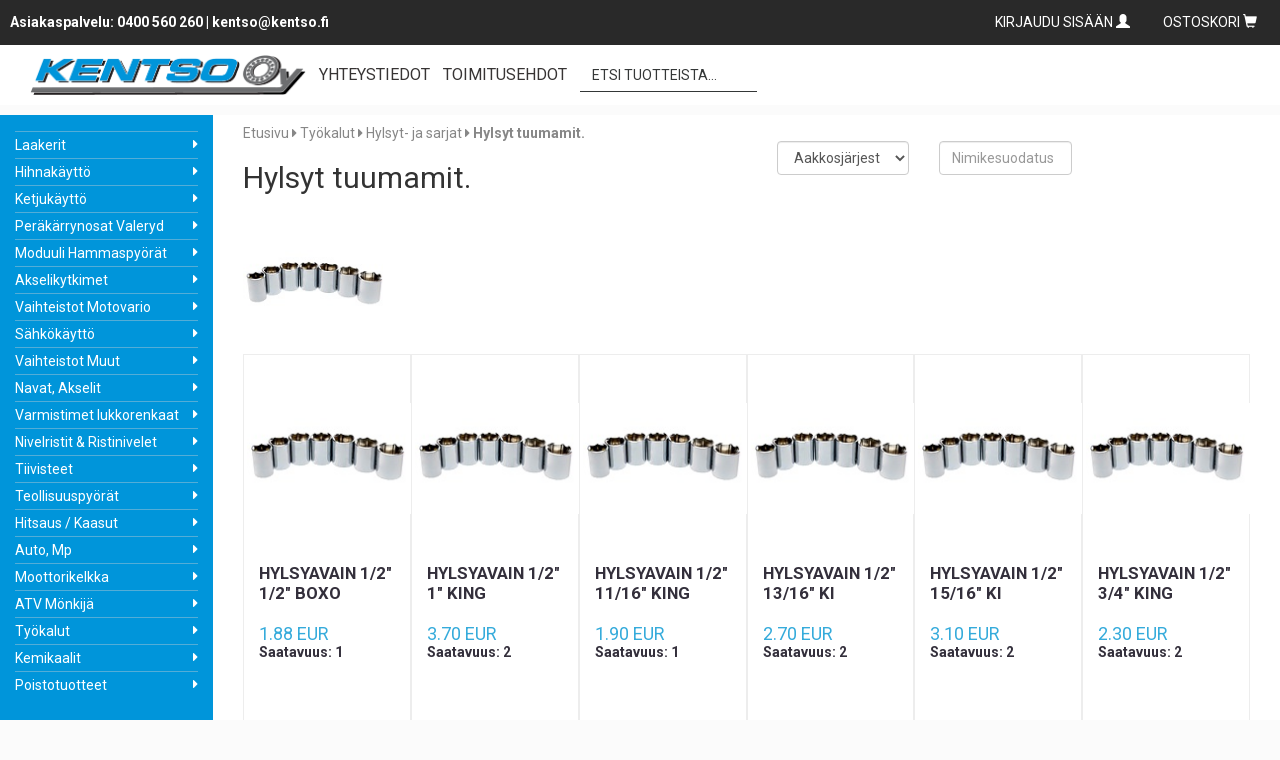

--- FILE ---
content_type: text/css
request_url: https://www.kentso.fi/css/style.css?ver=3.1
body_size: 4609
content:
body {
 font-family: 'Roboto', sans-serif;
  font-size: 14px;
  color: #333;
  background-color: #fbfbfb;
  padding-top: 115px;
}

#header_logo{
	max-width: 170px;
}
#menu{
	background: url('/media/menu_bck.png') repeat top left;
}
.product_container{
	min-height: 400px;
	max-height: 400px;
	border:1px solid #ededed;
	margin:0px;
	padding-bottom: 10px;
}
.product_container a{
	color:#332f3b;
}
.product_container_cart_recommend{
	min-height: 370px;
	max-height: 370px;
	/*border:1px solid #f2f2f2;*/
	margin:10px;
	padding-bottom: 10px;
}
.product_container_cart_recommend a{
	color:#332f3b;
}
.product_container_image {
	min-height: 180px;
	max-height: 180px;
	width: 100%;
	height: 180px;
	 white-space: nowrap;
    
     margin: 1em 0;
}
.product_container_image img{
	max-height: 170px;
	
	max-width: 100%;
	vertical-align: middle;
}
@media (max-width: 767px) {
	.product_container_image {
		min-height: 100%;
		max-height: 100%;
		width: 100%;
		/*height: 170px;*/
		 white-space: nowrap;
	    
	     margin: 0px;
	}
	.product_container_image img{
		max-height: 100%;
		
		max-width: 100%;
		vertical-align: middle;
	}
}
.product_container_oos {
	opacity: 0.4;
}
.product_container_name{
	font-size: 1.2em;
	font-weight: bold;
	max-height: 60px;
    overflow: hidden;
    min-height: 60px;
}
.header_search_input {
    margin-top: 8px;
    border: none;
    border-bottom: 1px solid #343737;
    border-radius: 0px;
    box-shadow: none;
    color: #343737;
    text-transform: uppercase;
}
.mobile_search{
	margin-bottom: 20px !important;
}

.header_button {
	float: right;
	padding: 0 1%;
	position: relative;
	text-align: center;
	border-radius: 2px;
	display: inline-block;
	color: white;
	text-transform: uppercase;
}
.header_bar{
	background-color:#292929;
	height: 45px;
	line-height: 45px;
	color:#fff;
}
#login_submit {
    height: 45px;
    line-height: 45px;
    padding: 0 1%;
    position: relative;
    top: 20px;
    text-align: center;
    border-radius: 2px;
    font-size: 1.2rem;
    display: inline-block;
    color: #B7AD9D;
    color: white !important;
    background: -webkit-linear-gradient(rgb(73, 70, 65), rgb(39, 36, 36));
    background: -o-linear-gradient(rgb(73, 70, 65), rgb(39, 36, 36));
    background: -moz-linear-gradient(rgb(73, 70, 65), rgb(39, 36, 36));
    background: linear-gradient(rgb(73, 70, 65), rgb(39, 36, 36));
}
.header_cart_button {

}
.menu_login {
	font-size: 1.2rem;
	z-index: 1001;
	position: absolute;
	top: 40px;
	right: 0px;
	width: 250px;
	padding: 20px;
	margin: 0;
	display: none;
	background-color: #383838;
	color:#fff;
}
.buy_button {
	background-color: #35abfd;
	
	height: 70px;
	line-height: 70px;
	width: 100%;
	color: white;
	font-size: 2.2rem;
	font-weight: bold;
	text-align: center;
	cursor: pointer;
	margin: 4px 0 0 0;
	display: block;
}
.buy_button_active {
	background-color: #35abfd;
	-webkit-transition: background 4s;
	transition: background 4s;
}
#product_price{
	font-size: 30px;
}
.product_pictures {
	width: 100%;
	padding: 0;
	margin: 20px 0 20px 0;
	display: inline-block;
}
.product_pictures_extra_container {
	width: 14.5%;
	float: left;

}
.product_picture_extra {
	border: 1px solid #ebebeb;
	width: 100%;
	margin: 0 0 2px 0;
	float: left;
	opacity: 0.3;
	cursor: pointer;
	text-align: center;
	height: 110px;
	max-height: 110px;
	min-height: 110px;
	margin-bottom: 10px;
}
.product_picture_extra_selected {
	opacity: 1;
}
.product_picture_extra_deselected {
	opacity: 0.3;
}
.product_picture_extra img {
	max-width: 100%;
	max-height: 45px;
	display: inline-block;
}
#product_main_picture {
	width: 85%;
	text-align: center;
	float: right;
	position: relative;
	border: 2px solid #ebebeb;
	padding-top: 40px;
	padding-bottom: 40px;
}
.button_product_main_picture {
	position: absolute;
	top: 0;
	font-size: 3.0rem;
	padding: 2%;
	opacity: 0.15;
	cursor: pointer;
	height: 100%;
	min-width: 15%;
}
#button_product_main_picture_zoom {
	left: 300px;
	height: initial;
	background: none;
	width: 200px;
	padding: 0;
	top: 10px;
}
#button_product_main_picture_previous {
	left: 0px;
	text-align: left;
}
#button_product_main_picture_next {
	right: 0px;
	text-align: right;
}
.product_main_picture {
	cursor: -webkit-zoom-in;
	cursor: -moz-zoom-in;
}
.product_main_picture img {
	max-width: 100%;
	max-height: 100%;
}

#samuplz img{
    position:fixed;
    margin:auto;
    width:64px;
    left:0;
    bottom:0;
    right:0;
    top:0;
}
#samuplz{
    display:none;
    position:absolute;
    top:0px;
    left:0px;
    width:100%;
    height:100%;
    line-height:100%;
    z-index:9000;
    margin:0 auto;
    text-align:center;
    background:rgba(0,0,0,0.1);
    //cursor:wait;
}

@media screen and (min-height: 1000px) {
	#product_main_picture { height: 500px; }
}
@media screen and (min-height: 901px) and (max-height: 999px) {
	#product_main_picture { height: 440px; }
}
@media screen and (min-height: 801px) and (max-height: 899px) {
	#product_main_picture { height: 380px; }
}
@media screen and (max-height: 800px) {
	#product_main_picture { height: 300px; }
}
/* Javascriptin kutsumat tyylitteluokat kun tuotekuva klikataan isoksi. */
.product_main_picture_img_max {
	max-height: 100% !important;
	height: initial !important;
	/*max-width: 100% !important;*/
	cursor: -webkit-zoom-out;
	cursor: -moz-zoom-out;
}
.product_main_picture_max {
	width: 95% !important;
}
.product_pictures_extra_container_max {
	width: 4.5% !important;
}
.product_pictures_img_max {
	float: none !important;
	width: 100% !important;
}
.product_buy_selector_img_max {
	float: none !important;
	width: 100% !important;
	padding: 0 !important;
	margin: 0 auto 80px auto !important;
}
.product_buy_selector_left_img_max {
	width: 60% !important;
	float: left !important;
	padding-right: 10% !important;
}
.product_button_img_max {
	margin-top:10px !important;
	width: 100% !important;
	//max-width: 500px !important;
}
.product_main_picture_description {
	cursor: default;
	font-size: 1.4rem;
	font-style: italic;
	float: left;
	padding: 4px;
	text-align: center;
	width: 100%;
}
#buyamount {
	border: 1px solid #bebebe;
    height: 35px;
    text-align: center;
    line-height: 35px;
    float: left;
    width: 35px;
}

.cart_products_table tr {
	border-bottom: #eee solid 1px;
}
.cart_products_table tr td {
	padding: 4px;
}
.cart_products_table tr th {
	padding: 4px;
	font-size: 1.2rem;
}
.cart_products_table{
	margin:0 auto;
	width: 95%;
}
.cart_shipment_select{
	margin:0 auto;
}
.cart_payment_select{
	margin:0 auto;
}
.cart_input_text{
	padding:5px;
	margin: 5px;
	width:100%;
}
#cart_giftcard_use_button{
	background: -webkit-linear-gradient(#343737, #373737);
	background: -moz-linear-gradient(#343737, #373737);
	background: -o-linear-gradient(#343737, #373737);
	background: linear-gradient(#343737, #373737);
	height: 40px;
	line-height: 40px;

	color: white !important;
	font-size: 1.2rem;
	font-weight: bold;
	text-align: center;
	cursor: pointer;
	padding-left: 10px;
	padding-right: 10px;
	display: block;
	width: 100%;
}
#cart_giftcard_button{
	cursor: pointer;
}
#checkout_button{

	background: -webkit-linear-gradient(#343737, #373737);
	background: -moz-linear-gradient(#343737, #373737);
	background: -o-linear-gradient(#343737, #373737);
	background: linear-gradient(#343737, #373737);
	height: 40px;
	line-height: 40px;

	color: white !important;
	font-size: 1.2rem;
	font-weight: bold;
	text-align: center;
	cursor: pointer;
	padding-left: 10px;
	padding-right: 10px;
	display: block;
	width: 100%;
	border:none;
}
ul {
    padding: 0;
    margin: 0;
    list-style: none;
}
.category_sort_container {
    float: right;
    position: relative;
}
.bestsearch_hintaslider_container {
    padding: 0 10px 0 8px;
    clear: both;
}
#category_textfilter{
  /*margin-top:30px;*/
}
.category_textfilter input{
  width: 100%;
}
#category_priceslider{
 margin-top:30px; 
}
.product_container_price{
	font-size: 18px;
	color:#35abdb;
}
.product_container_price del{
	color: #343737;
}
#product_price{
	font-weight: bold;
}
#product_price del{
	color:#343737;
}
.product_container_discount_price{
	color:#e90b0b;
}
del{
	color:#343737;
}
.typechosen{
    background-color: #c04731;
    /*background-color: #6d6d6d;*/
    color: white;
    overflow: auto;
}
.typefilter {
    background-color: #eee;
    padding: 1px 6px;
    margin: 1px;
    border-radius: 2px;
    text-transform: uppercase;
}
.typefiltercontainer{
    overflow: auto;
    float: left;
    cursor: pointer;
    padding:5px;
}
.selected_attributes{
    background-color: #343737;
    /*background-color: #6d6d6d;*/
    color: white;
    overflow: auto;   
}
.notify_box {
    background-color: #343737;
    width: 170px;
    padding: 10px;
    position: absolute;
    z-index: 99;
    color: white;
    text-align: center;
}

.notify_box_select {
    top: -40px;
    left: 0;
}

.notify_box_select div {
    height: 0;
    width: 0;
    border-left: 15px solid transparent;
    border-right: 15px solid transparent;
    border-top: 15px solid red;
    position: absolute;
    bottom: -15px;
    left: 72px;
}

.notify_box_amount {
    top: 8px;
    left: -190px;
}

.notify_box_amount div {
    height: 0;
    width: 0;
    border-top: 15px solid transparent;
    border-bottom: 15px solid transparent;
    border-left: 15px solid red;
    position: absolute;
    bottom: 12px;
    right: -15px;
}
.realred {
    color: #ff0000;
}
.checkout_bank {
    float: left;
    height: 170px;
    width: 20%;
    border: 1px solid #eee;
    margin: 0 -1px -1px 0;
    text-align: center;
    padding: 40px 2% 2% 2%;
    overflow-wrap: break-word;
    font-size: 1.2rem;
}
.checkout_bank input[type="image"] {
    max-width: 95%;
    max-height: 50px;
}
.account_container {
    padding: 10px 20px;
}
.account_personal_details {
    float: right;
    width: 25%;
    padding: 10px 0 0 30px;
    border-left: 1px solid #eee;
}
.account_personal_details input {
    width: 100%;
    height: 30px;
}
.account_order_history {
    width: 75%;
    padding: 10px 30px 40px 0;
}
.account_order_history table {
    font-size: 1.2rem;
    width: 100%;
}

.account_order_history table th, .account_order_history table td {
    padding: 8px 4px 8px 0;
}

.account_order_history table tr:nth-child(odd) {
    background-color: #eee;
}
.account_personal_details_block {
    width: 100%;
    float: none;
    padding: 0;
    margin-bottom: 40px;
}
#account_customer_editing {
    display: none;
}
#account_email_editing {
    display: none;
}
#account_password_editing {
    display: none;
}
.frontpage_topic {
	color:#343737;
	text-transform: uppercase;
}
.breadcrumbs a {

	
}
.navbar-shrink {
  min-height: 50px;
  background-color:#fff;
}
.navbar-shrink .menu_item{
  padding:0px;
}
.navbar-shrink .navbar-brand {
  /*padding:5px;*/
}
.navbar-shrink .navbar-brand img{
  height: 40px;
}
.navbar-shrink .navbar-nav > li > a {
  color:#373434;
}
.navbar-shrink .navbar-nav > li > a:hover,
.navbar-shrink .navbar-nav > li > a:focus {
  color: #e94b0b;
  background-color: transparent;
}
.contact_info_bar {
	font-size: 14px;
}
.header_brand {

  
}
.product_container_cols {
    width: 34px;
    height: 34px;
    /*border: 2px solid #343737;*/
    display: inline-block;
    vertical-align: middle;
    margin-right: 3px;
    line-height: 22px;
    text-align: center;
}
.product_container_cols_selected {
    background-color: #e6e6e6;
}
.container_cols{
	cursor: pointer;
}
.product_size {
    height: 40px;
    float: left;
    border: 1px solid #e8e8e8;
    padding:3px;
    margin:3px;
    line-height: 35px;
    cursor: pointer;
    text-transform: uppercase;
}
.product_size:hover{
	border: 1px solid #343737;
}
.selected_product_size {
	border: 1px solid #343737;
}
.product_color {
    height: 40px;
    float: left;
    border: 1px solid #e8e8e8;
    padding:3px;
    margin:3px;
    line-height: 35px;
    cursor: pointer;
    text-transform: uppercase;
}
.product_color:hover{
	border: 1px solid #343737;
}
.selected_product_color {
	border: 1px solid #343737;
}
.product_size_color {
    height: 40px;
    float: left;
    border: 1px solid #e8e8e8;
    padding:3px;
    margin:3px;
    line-height: 35px;
    cursor: pointer;
    text-transform: uppercase;
}
.product_size_color:hover{
	border: 1px solid #343737;
}
.selected_product_size_color {
	border: 1px solid #343737;
}
.product_variation_color_selector {
    border: 1px solid #000;
    height: 34px;
    text-align-last: center;
    line-height: 34px;
    background: url(/media/chevron-down.png) no-repeat 95% white;
}
.product_variation_selector {
    border: 1px solid #000;
    height: 34px;
    text-align-last: center;
    line-height: 34px;
    background: url(/media/chevron-down.png) no-repeat 95% white;
}
.selectdiv:after {
  position: absolute;
  /*pointer-events: none;*/
}

.selectdiv select {
  -webkit-appearance: none;
  -moz-appearance: none;
  appearance: none;
}
#product_sizes{
	width: 100%;
	float: left;
	position: relative;
}
#product_variation_selector {
	width: 100%;
	float: left;
	position: relative;
}
.promotion_container_image {
	/*padding:10px;
	margin:10px;*/
	width: 100%;
}
.promotion_container_text {
	font-size: 60px;
	color:#fff;
	top:25%;
	position: absolute;
	width: 99vw;
	margin:0 auto;
	text-align: center;
    display: flex;
}
.promotion_container_text a{
	color:#fff;
    border: 4px solid #fff;
    padding: 20px;
}

.promotion_text_container {
	width: 100%;
}
.promolink:hover {
	background-color: #343737;
	color:#fff;
}
@media (max-width: 767px) {
	#frontpage {
		/*padding-top: 170px;*/
	}
	.promotion_container_text {
		font-size: 30px;
	}
}
.imghelper {
    display: inline-block;
    height: 100%;
    vertical-align: middle;
}
/*.dropdown:hover .dropdown-menu {
    display: block !important; 
    margin-top: 0 !important;
 }*/
 hr {
 	margin-bottom: 5px !important;
 	margin-top: 5px !important;
 }
 .filter_chevron{
 	font-size: 10px !important;
    vertical-align: middle !important;
    top: -1px;
 }
 #remove_giftcard_button {
	background: -webkit-linear-gradient(#343737, #373737);
	background: -moz-linear-gradient(#343737, #373737);
	background: -o-linear-gradient(#343737, #373737);
	background: linear-gradient(#343737, #373737);
	height: 40px;
	line-height: 40px;

	color: white !important;
	font-size: 1.2rem;
	font-weight: bold;
	text-align: center;
	cursor: pointer;
	padding-left: 10px;
	padding-right: 10px;
	display: block;
	width: 100%;
}

/* ========== lisäykset ========== */


.color_primary {
    color: #373737;
}

/* layout */ 
.header_brand_logo {
    
    height: 40px;
}

.big_promo {
   
    max-height: 730px;
    overflow:hidden;
}

.footer {
	background-color: #2e333d;
	color: #fff !important;
    padding-top:50px;
    padding-bottom: 50px;
}

.uppercase {
    text-transform: uppercase;
    color:#343737;
} 

.footer_final_credits {
    color:#343737;
    text-transform: uppercase;
    font-size: 24px;
    padding-top:50px;
    padding-bottom: 20px;
}

.figure_wrapper {
    padding-left:10px;
    padding-right: 10px;
    float:left;position:relative;
}

.basic_button {
    font-size: 1.0em;
    align-self: flex-end;
    border: none;
}

.product_container_image > img {
    display: inline;
}

/* category */ 

.filter_adjust {
    width:100%;
    padding:5px;
    float:left;
    position:relative;
}

.category_container {
    
    display: flex;
}

.category_container > .breadcrumbs {
    padding-left: 15px;
}

#bs-example-navbar-collapse-1 {
    padding-top: 5px;
}

.padding_bot_20 {
    padding-bottom: 20px;
}

.margin_bot_20 {
    margin-bottom: 20px;
}

/* order + product */ 

.page_container {
}

/* product */ 

.oos_container {
    display:none; padding-top:10px;
}

/* menu */ 
.color_menu_a {
    color:#fff;
}
.color_menu_li {
    color:#fff;
}

/* cart */ 
.cart_img {
    height:40px;
}


/* navbar autocollapse */ 

#navbar.collapsed .navbar-header {
    float: none;
}
#navbar.collapsed .navbar-left,.navbar-right {
    float: none !important;
}
#navbar.collapsed .navbar-toggle {
    display: block;
}       
#navbar.collapsed .navbar-fixed-top {
    top: 0;
    border-width: 0 0 1px;
}       
#navbar.collapsed .navbar-collapse.collapse {
    display:none!important;
}
#navbar.collapsed .navbar-nav {
    float: none!important;
    margin-top: 7.5px;
}
#navbar.collapsed .navbar-nav>li {
    float: none;
}
#navbar.collapsed .navbar-nav>li>a {
    padding-top: 10px;
    padding-bottom: 10px;
}
#navbar.collapsed .collapse.in{
    display:block !important;
}

.show {
    display: block !important;
}

.header_button {
    padding-left: 20px !important;
}


.product_buy_selector .wishlist_button {
    border: 0;
    height: 80px;
    line-height: 50px;
    color: #333;    
    font-weight: normal;
}
.returns_button{
    background: -webkit-linear-gradient(#E7745D, #b74a33);
    background: -moz-linear-gradient(#E7745D, #b74a33);
    background: -o-linear-gradient(#E7745D, #b74a33);
    background: linear-gradient(#E7745D, #b74a33);
    height: 70px;
    width: 100%;
    color: white;
    font-size: 1.4rem;
    font-weight: bold;
    text-align: center;
    padding: 25px;
    cursor: pointer;
    margin: 0 0 14px 0;
    display: inline-block;
    border-radius: 4px;
    border: 0;
    border-bottom: 1px solid black;
}

/* Banner container test: Yksi iso vasemmalla ja neljä pientä oikealla sivulla */ 

.promotion_container_2 {
    width:100%;
    float: left;
    position: relative;
}
.promotion_container2_image {
    vertical-align: middle;
    margin-left: auto;
    margin-right: auto;
    display: block;
    object-fit: cover;
}
.promotion_container2_text {
    font-size: 60px;
    color:#fff;
    top:25%;
    position: absolute;
    width: 99vw;
    margin:0 auto;
    text-align: center;
}
.promotion_container2_text a{
    color:#fff;
    border: 4px solid #fff;
    padding: 20px;
}
.product_bulk_container {
	border: 1px solid #373737;
	padding:5px;
	float: left;
	margin-top:25px;
	margin-bottom:25px;
}
.socialite_logins a {
	color:#fff;
}
.bonus_counter {
	height: 30px;
	/*border-radius: 5px;*/
	width: 98%;
	max-width: 98%;
	/*background-color: #7017ae;*/
	/*text-align: right;*/
}
.bonus_paw{
	position: relative;
	top: -47px;
    right: -10px;
}
.ui-widget-header{
	background: #7017ae !important;
	border: 0px !important;
}
.ui-progressbar .ui-progressbar-value{
	margin:0px !important;
}
.ui-widget-content{
	border: 0px !important;
	background: #f5f5f5 !important;
}
.nopadd {
	padding: 0px !important;
}


/* shopping cart ikoni aina samalla rivillä */ 

.glyphicon-shopping-cart {
    padding-right: 10px !important;
}

#header_cart_button {
    display: flex !important;   
}

.navbar-default{
	border-bottom: 0px;
}
.bold{
	font-weight: bold !important;
}
.caps{
	text-transform: uppercase !important;
}

.product_container_description{
	height: 47px;
	max-height: 47px;
	min-height: 47px;
	overflow: hidden;
	font-size: 0.9em;
}

.nomargin{
	margin: 0!important;
}

.nopadd {
	padding: 0px !important;
}

@media (min-width: 1200px) {

.category_container .col-lg-3{
	
}
.category_container .col-lg-2{
	
}

}
@media (min-width: 2000px) {
.category_container .col-xxl-2{
	width: 14%;
}
}

.kentsoblue{
	color: #35abeb !important;
}

.nav li a{
	font-size: 16px;
}

li.hoverdroppi:hover{
	background-color: #35abeb;
	color: #fff !important;
}
li.hoverdroppi a:hover{

	color: #fff !important;
}

li.actidroppi{
	background-color: #35abeb;
	color: #fff !important;
}


li.actidroppi a:hover{
	background-color: #35abeb;
	color: #fff !important;
}

.navbar{
	min-height: 105px;
}

#sidemenu a{
	color: #fff;
}
#sidemenu a:hover{
	color: #cfd6f3;
}
#nav_groups li{
	height: 40px;
	line-height: 40px;
	padding-left: 10px;
}

.navbar-nav > li > a{
	padding: 0px !important;
}

.breadcrumbs{
	color: #878787;
}

.breadcrumbs a{
	color: #878787;
}

--- FILE ---
content_type: text/plain
request_url: https://www.google-analytics.com/j/collect?v=1&_v=j102&a=1102238881&t=pageview&_s=1&dl=https%3A%2F%2Fwww.kentso.fi%2Ffi%2Fcategory%2Fhylsyt-tuumamit-%2F645&ul=en-us%40posix&dt=Hylsyt%20tuumamit.%20-%20Kentso%20Oy%20-%20Laakerit%20%26%20Voimansiirto&sr=1280x720&vp=1280x720&_u=aGBAgEIJAAAAACAMI~&jid=864571029&gjid=1740426494&cid=39844156.1768813700&tid=UA-27006835-1&_gid=319475467.1768813700&_slc=1&z=1683879570
body_size: -449
content:
2,cG-FLHQ1QS8WH